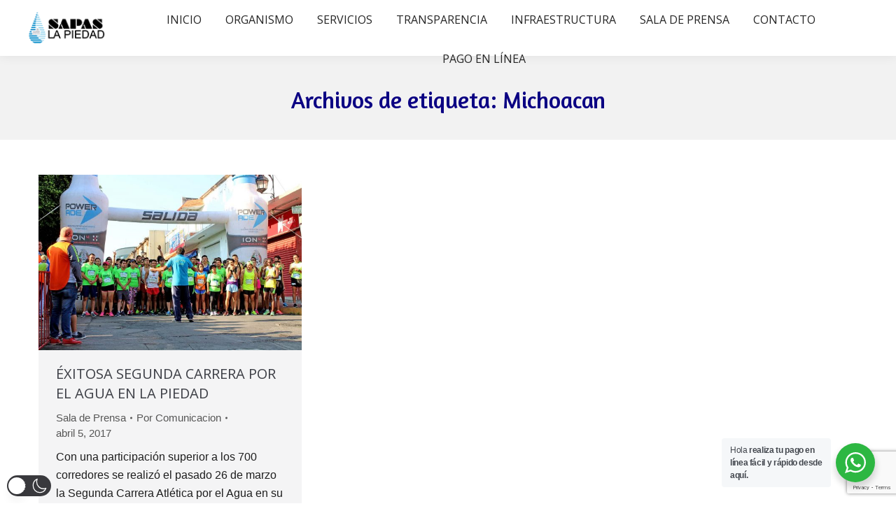

--- FILE ---
content_type: text/html; charset=utf-8
request_url: https://www.google.com/recaptcha/api2/anchor?ar=1&k=6LeTeZYUAAAAAEJn4b6jfDWNg50RXhYrWZurtkZd&co=aHR0cHM6Ly9zYXBhc2xhcGllZGFkLmdvYi5teDo0NDM.&hl=en&v=PoyoqOPhxBO7pBk68S4YbpHZ&size=invisible&anchor-ms=20000&execute-ms=30000&cb=4btk8e9yhiup
body_size: 48551
content:
<!DOCTYPE HTML><html dir="ltr" lang="en"><head><meta http-equiv="Content-Type" content="text/html; charset=UTF-8">
<meta http-equiv="X-UA-Compatible" content="IE=edge">
<title>reCAPTCHA</title>
<style type="text/css">
/* cyrillic-ext */
@font-face {
  font-family: 'Roboto';
  font-style: normal;
  font-weight: 400;
  font-stretch: 100%;
  src: url(//fonts.gstatic.com/s/roboto/v48/KFO7CnqEu92Fr1ME7kSn66aGLdTylUAMa3GUBHMdazTgWw.woff2) format('woff2');
  unicode-range: U+0460-052F, U+1C80-1C8A, U+20B4, U+2DE0-2DFF, U+A640-A69F, U+FE2E-FE2F;
}
/* cyrillic */
@font-face {
  font-family: 'Roboto';
  font-style: normal;
  font-weight: 400;
  font-stretch: 100%;
  src: url(//fonts.gstatic.com/s/roboto/v48/KFO7CnqEu92Fr1ME7kSn66aGLdTylUAMa3iUBHMdazTgWw.woff2) format('woff2');
  unicode-range: U+0301, U+0400-045F, U+0490-0491, U+04B0-04B1, U+2116;
}
/* greek-ext */
@font-face {
  font-family: 'Roboto';
  font-style: normal;
  font-weight: 400;
  font-stretch: 100%;
  src: url(//fonts.gstatic.com/s/roboto/v48/KFO7CnqEu92Fr1ME7kSn66aGLdTylUAMa3CUBHMdazTgWw.woff2) format('woff2');
  unicode-range: U+1F00-1FFF;
}
/* greek */
@font-face {
  font-family: 'Roboto';
  font-style: normal;
  font-weight: 400;
  font-stretch: 100%;
  src: url(//fonts.gstatic.com/s/roboto/v48/KFO7CnqEu92Fr1ME7kSn66aGLdTylUAMa3-UBHMdazTgWw.woff2) format('woff2');
  unicode-range: U+0370-0377, U+037A-037F, U+0384-038A, U+038C, U+038E-03A1, U+03A3-03FF;
}
/* math */
@font-face {
  font-family: 'Roboto';
  font-style: normal;
  font-weight: 400;
  font-stretch: 100%;
  src: url(//fonts.gstatic.com/s/roboto/v48/KFO7CnqEu92Fr1ME7kSn66aGLdTylUAMawCUBHMdazTgWw.woff2) format('woff2');
  unicode-range: U+0302-0303, U+0305, U+0307-0308, U+0310, U+0312, U+0315, U+031A, U+0326-0327, U+032C, U+032F-0330, U+0332-0333, U+0338, U+033A, U+0346, U+034D, U+0391-03A1, U+03A3-03A9, U+03B1-03C9, U+03D1, U+03D5-03D6, U+03F0-03F1, U+03F4-03F5, U+2016-2017, U+2034-2038, U+203C, U+2040, U+2043, U+2047, U+2050, U+2057, U+205F, U+2070-2071, U+2074-208E, U+2090-209C, U+20D0-20DC, U+20E1, U+20E5-20EF, U+2100-2112, U+2114-2115, U+2117-2121, U+2123-214F, U+2190, U+2192, U+2194-21AE, U+21B0-21E5, U+21F1-21F2, U+21F4-2211, U+2213-2214, U+2216-22FF, U+2308-230B, U+2310, U+2319, U+231C-2321, U+2336-237A, U+237C, U+2395, U+239B-23B7, U+23D0, U+23DC-23E1, U+2474-2475, U+25AF, U+25B3, U+25B7, U+25BD, U+25C1, U+25CA, U+25CC, U+25FB, U+266D-266F, U+27C0-27FF, U+2900-2AFF, U+2B0E-2B11, U+2B30-2B4C, U+2BFE, U+3030, U+FF5B, U+FF5D, U+1D400-1D7FF, U+1EE00-1EEFF;
}
/* symbols */
@font-face {
  font-family: 'Roboto';
  font-style: normal;
  font-weight: 400;
  font-stretch: 100%;
  src: url(//fonts.gstatic.com/s/roboto/v48/KFO7CnqEu92Fr1ME7kSn66aGLdTylUAMaxKUBHMdazTgWw.woff2) format('woff2');
  unicode-range: U+0001-000C, U+000E-001F, U+007F-009F, U+20DD-20E0, U+20E2-20E4, U+2150-218F, U+2190, U+2192, U+2194-2199, U+21AF, U+21E6-21F0, U+21F3, U+2218-2219, U+2299, U+22C4-22C6, U+2300-243F, U+2440-244A, U+2460-24FF, U+25A0-27BF, U+2800-28FF, U+2921-2922, U+2981, U+29BF, U+29EB, U+2B00-2BFF, U+4DC0-4DFF, U+FFF9-FFFB, U+10140-1018E, U+10190-1019C, U+101A0, U+101D0-101FD, U+102E0-102FB, U+10E60-10E7E, U+1D2C0-1D2D3, U+1D2E0-1D37F, U+1F000-1F0FF, U+1F100-1F1AD, U+1F1E6-1F1FF, U+1F30D-1F30F, U+1F315, U+1F31C, U+1F31E, U+1F320-1F32C, U+1F336, U+1F378, U+1F37D, U+1F382, U+1F393-1F39F, U+1F3A7-1F3A8, U+1F3AC-1F3AF, U+1F3C2, U+1F3C4-1F3C6, U+1F3CA-1F3CE, U+1F3D4-1F3E0, U+1F3ED, U+1F3F1-1F3F3, U+1F3F5-1F3F7, U+1F408, U+1F415, U+1F41F, U+1F426, U+1F43F, U+1F441-1F442, U+1F444, U+1F446-1F449, U+1F44C-1F44E, U+1F453, U+1F46A, U+1F47D, U+1F4A3, U+1F4B0, U+1F4B3, U+1F4B9, U+1F4BB, U+1F4BF, U+1F4C8-1F4CB, U+1F4D6, U+1F4DA, U+1F4DF, U+1F4E3-1F4E6, U+1F4EA-1F4ED, U+1F4F7, U+1F4F9-1F4FB, U+1F4FD-1F4FE, U+1F503, U+1F507-1F50B, U+1F50D, U+1F512-1F513, U+1F53E-1F54A, U+1F54F-1F5FA, U+1F610, U+1F650-1F67F, U+1F687, U+1F68D, U+1F691, U+1F694, U+1F698, U+1F6AD, U+1F6B2, U+1F6B9-1F6BA, U+1F6BC, U+1F6C6-1F6CF, U+1F6D3-1F6D7, U+1F6E0-1F6EA, U+1F6F0-1F6F3, U+1F6F7-1F6FC, U+1F700-1F7FF, U+1F800-1F80B, U+1F810-1F847, U+1F850-1F859, U+1F860-1F887, U+1F890-1F8AD, U+1F8B0-1F8BB, U+1F8C0-1F8C1, U+1F900-1F90B, U+1F93B, U+1F946, U+1F984, U+1F996, U+1F9E9, U+1FA00-1FA6F, U+1FA70-1FA7C, U+1FA80-1FA89, U+1FA8F-1FAC6, U+1FACE-1FADC, U+1FADF-1FAE9, U+1FAF0-1FAF8, U+1FB00-1FBFF;
}
/* vietnamese */
@font-face {
  font-family: 'Roboto';
  font-style: normal;
  font-weight: 400;
  font-stretch: 100%;
  src: url(//fonts.gstatic.com/s/roboto/v48/KFO7CnqEu92Fr1ME7kSn66aGLdTylUAMa3OUBHMdazTgWw.woff2) format('woff2');
  unicode-range: U+0102-0103, U+0110-0111, U+0128-0129, U+0168-0169, U+01A0-01A1, U+01AF-01B0, U+0300-0301, U+0303-0304, U+0308-0309, U+0323, U+0329, U+1EA0-1EF9, U+20AB;
}
/* latin-ext */
@font-face {
  font-family: 'Roboto';
  font-style: normal;
  font-weight: 400;
  font-stretch: 100%;
  src: url(//fonts.gstatic.com/s/roboto/v48/KFO7CnqEu92Fr1ME7kSn66aGLdTylUAMa3KUBHMdazTgWw.woff2) format('woff2');
  unicode-range: U+0100-02BA, U+02BD-02C5, U+02C7-02CC, U+02CE-02D7, U+02DD-02FF, U+0304, U+0308, U+0329, U+1D00-1DBF, U+1E00-1E9F, U+1EF2-1EFF, U+2020, U+20A0-20AB, U+20AD-20C0, U+2113, U+2C60-2C7F, U+A720-A7FF;
}
/* latin */
@font-face {
  font-family: 'Roboto';
  font-style: normal;
  font-weight: 400;
  font-stretch: 100%;
  src: url(//fonts.gstatic.com/s/roboto/v48/KFO7CnqEu92Fr1ME7kSn66aGLdTylUAMa3yUBHMdazQ.woff2) format('woff2');
  unicode-range: U+0000-00FF, U+0131, U+0152-0153, U+02BB-02BC, U+02C6, U+02DA, U+02DC, U+0304, U+0308, U+0329, U+2000-206F, U+20AC, U+2122, U+2191, U+2193, U+2212, U+2215, U+FEFF, U+FFFD;
}
/* cyrillic-ext */
@font-face {
  font-family: 'Roboto';
  font-style: normal;
  font-weight: 500;
  font-stretch: 100%;
  src: url(//fonts.gstatic.com/s/roboto/v48/KFO7CnqEu92Fr1ME7kSn66aGLdTylUAMa3GUBHMdazTgWw.woff2) format('woff2');
  unicode-range: U+0460-052F, U+1C80-1C8A, U+20B4, U+2DE0-2DFF, U+A640-A69F, U+FE2E-FE2F;
}
/* cyrillic */
@font-face {
  font-family: 'Roboto';
  font-style: normal;
  font-weight: 500;
  font-stretch: 100%;
  src: url(//fonts.gstatic.com/s/roboto/v48/KFO7CnqEu92Fr1ME7kSn66aGLdTylUAMa3iUBHMdazTgWw.woff2) format('woff2');
  unicode-range: U+0301, U+0400-045F, U+0490-0491, U+04B0-04B1, U+2116;
}
/* greek-ext */
@font-face {
  font-family: 'Roboto';
  font-style: normal;
  font-weight: 500;
  font-stretch: 100%;
  src: url(//fonts.gstatic.com/s/roboto/v48/KFO7CnqEu92Fr1ME7kSn66aGLdTylUAMa3CUBHMdazTgWw.woff2) format('woff2');
  unicode-range: U+1F00-1FFF;
}
/* greek */
@font-face {
  font-family: 'Roboto';
  font-style: normal;
  font-weight: 500;
  font-stretch: 100%;
  src: url(//fonts.gstatic.com/s/roboto/v48/KFO7CnqEu92Fr1ME7kSn66aGLdTylUAMa3-UBHMdazTgWw.woff2) format('woff2');
  unicode-range: U+0370-0377, U+037A-037F, U+0384-038A, U+038C, U+038E-03A1, U+03A3-03FF;
}
/* math */
@font-face {
  font-family: 'Roboto';
  font-style: normal;
  font-weight: 500;
  font-stretch: 100%;
  src: url(//fonts.gstatic.com/s/roboto/v48/KFO7CnqEu92Fr1ME7kSn66aGLdTylUAMawCUBHMdazTgWw.woff2) format('woff2');
  unicode-range: U+0302-0303, U+0305, U+0307-0308, U+0310, U+0312, U+0315, U+031A, U+0326-0327, U+032C, U+032F-0330, U+0332-0333, U+0338, U+033A, U+0346, U+034D, U+0391-03A1, U+03A3-03A9, U+03B1-03C9, U+03D1, U+03D5-03D6, U+03F0-03F1, U+03F4-03F5, U+2016-2017, U+2034-2038, U+203C, U+2040, U+2043, U+2047, U+2050, U+2057, U+205F, U+2070-2071, U+2074-208E, U+2090-209C, U+20D0-20DC, U+20E1, U+20E5-20EF, U+2100-2112, U+2114-2115, U+2117-2121, U+2123-214F, U+2190, U+2192, U+2194-21AE, U+21B0-21E5, U+21F1-21F2, U+21F4-2211, U+2213-2214, U+2216-22FF, U+2308-230B, U+2310, U+2319, U+231C-2321, U+2336-237A, U+237C, U+2395, U+239B-23B7, U+23D0, U+23DC-23E1, U+2474-2475, U+25AF, U+25B3, U+25B7, U+25BD, U+25C1, U+25CA, U+25CC, U+25FB, U+266D-266F, U+27C0-27FF, U+2900-2AFF, U+2B0E-2B11, U+2B30-2B4C, U+2BFE, U+3030, U+FF5B, U+FF5D, U+1D400-1D7FF, U+1EE00-1EEFF;
}
/* symbols */
@font-face {
  font-family: 'Roboto';
  font-style: normal;
  font-weight: 500;
  font-stretch: 100%;
  src: url(//fonts.gstatic.com/s/roboto/v48/KFO7CnqEu92Fr1ME7kSn66aGLdTylUAMaxKUBHMdazTgWw.woff2) format('woff2');
  unicode-range: U+0001-000C, U+000E-001F, U+007F-009F, U+20DD-20E0, U+20E2-20E4, U+2150-218F, U+2190, U+2192, U+2194-2199, U+21AF, U+21E6-21F0, U+21F3, U+2218-2219, U+2299, U+22C4-22C6, U+2300-243F, U+2440-244A, U+2460-24FF, U+25A0-27BF, U+2800-28FF, U+2921-2922, U+2981, U+29BF, U+29EB, U+2B00-2BFF, U+4DC0-4DFF, U+FFF9-FFFB, U+10140-1018E, U+10190-1019C, U+101A0, U+101D0-101FD, U+102E0-102FB, U+10E60-10E7E, U+1D2C0-1D2D3, U+1D2E0-1D37F, U+1F000-1F0FF, U+1F100-1F1AD, U+1F1E6-1F1FF, U+1F30D-1F30F, U+1F315, U+1F31C, U+1F31E, U+1F320-1F32C, U+1F336, U+1F378, U+1F37D, U+1F382, U+1F393-1F39F, U+1F3A7-1F3A8, U+1F3AC-1F3AF, U+1F3C2, U+1F3C4-1F3C6, U+1F3CA-1F3CE, U+1F3D4-1F3E0, U+1F3ED, U+1F3F1-1F3F3, U+1F3F5-1F3F7, U+1F408, U+1F415, U+1F41F, U+1F426, U+1F43F, U+1F441-1F442, U+1F444, U+1F446-1F449, U+1F44C-1F44E, U+1F453, U+1F46A, U+1F47D, U+1F4A3, U+1F4B0, U+1F4B3, U+1F4B9, U+1F4BB, U+1F4BF, U+1F4C8-1F4CB, U+1F4D6, U+1F4DA, U+1F4DF, U+1F4E3-1F4E6, U+1F4EA-1F4ED, U+1F4F7, U+1F4F9-1F4FB, U+1F4FD-1F4FE, U+1F503, U+1F507-1F50B, U+1F50D, U+1F512-1F513, U+1F53E-1F54A, U+1F54F-1F5FA, U+1F610, U+1F650-1F67F, U+1F687, U+1F68D, U+1F691, U+1F694, U+1F698, U+1F6AD, U+1F6B2, U+1F6B9-1F6BA, U+1F6BC, U+1F6C6-1F6CF, U+1F6D3-1F6D7, U+1F6E0-1F6EA, U+1F6F0-1F6F3, U+1F6F7-1F6FC, U+1F700-1F7FF, U+1F800-1F80B, U+1F810-1F847, U+1F850-1F859, U+1F860-1F887, U+1F890-1F8AD, U+1F8B0-1F8BB, U+1F8C0-1F8C1, U+1F900-1F90B, U+1F93B, U+1F946, U+1F984, U+1F996, U+1F9E9, U+1FA00-1FA6F, U+1FA70-1FA7C, U+1FA80-1FA89, U+1FA8F-1FAC6, U+1FACE-1FADC, U+1FADF-1FAE9, U+1FAF0-1FAF8, U+1FB00-1FBFF;
}
/* vietnamese */
@font-face {
  font-family: 'Roboto';
  font-style: normal;
  font-weight: 500;
  font-stretch: 100%;
  src: url(//fonts.gstatic.com/s/roboto/v48/KFO7CnqEu92Fr1ME7kSn66aGLdTylUAMa3OUBHMdazTgWw.woff2) format('woff2');
  unicode-range: U+0102-0103, U+0110-0111, U+0128-0129, U+0168-0169, U+01A0-01A1, U+01AF-01B0, U+0300-0301, U+0303-0304, U+0308-0309, U+0323, U+0329, U+1EA0-1EF9, U+20AB;
}
/* latin-ext */
@font-face {
  font-family: 'Roboto';
  font-style: normal;
  font-weight: 500;
  font-stretch: 100%;
  src: url(//fonts.gstatic.com/s/roboto/v48/KFO7CnqEu92Fr1ME7kSn66aGLdTylUAMa3KUBHMdazTgWw.woff2) format('woff2');
  unicode-range: U+0100-02BA, U+02BD-02C5, U+02C7-02CC, U+02CE-02D7, U+02DD-02FF, U+0304, U+0308, U+0329, U+1D00-1DBF, U+1E00-1E9F, U+1EF2-1EFF, U+2020, U+20A0-20AB, U+20AD-20C0, U+2113, U+2C60-2C7F, U+A720-A7FF;
}
/* latin */
@font-face {
  font-family: 'Roboto';
  font-style: normal;
  font-weight: 500;
  font-stretch: 100%;
  src: url(//fonts.gstatic.com/s/roboto/v48/KFO7CnqEu92Fr1ME7kSn66aGLdTylUAMa3yUBHMdazQ.woff2) format('woff2');
  unicode-range: U+0000-00FF, U+0131, U+0152-0153, U+02BB-02BC, U+02C6, U+02DA, U+02DC, U+0304, U+0308, U+0329, U+2000-206F, U+20AC, U+2122, U+2191, U+2193, U+2212, U+2215, U+FEFF, U+FFFD;
}
/* cyrillic-ext */
@font-face {
  font-family: 'Roboto';
  font-style: normal;
  font-weight: 900;
  font-stretch: 100%;
  src: url(//fonts.gstatic.com/s/roboto/v48/KFO7CnqEu92Fr1ME7kSn66aGLdTylUAMa3GUBHMdazTgWw.woff2) format('woff2');
  unicode-range: U+0460-052F, U+1C80-1C8A, U+20B4, U+2DE0-2DFF, U+A640-A69F, U+FE2E-FE2F;
}
/* cyrillic */
@font-face {
  font-family: 'Roboto';
  font-style: normal;
  font-weight: 900;
  font-stretch: 100%;
  src: url(//fonts.gstatic.com/s/roboto/v48/KFO7CnqEu92Fr1ME7kSn66aGLdTylUAMa3iUBHMdazTgWw.woff2) format('woff2');
  unicode-range: U+0301, U+0400-045F, U+0490-0491, U+04B0-04B1, U+2116;
}
/* greek-ext */
@font-face {
  font-family: 'Roboto';
  font-style: normal;
  font-weight: 900;
  font-stretch: 100%;
  src: url(//fonts.gstatic.com/s/roboto/v48/KFO7CnqEu92Fr1ME7kSn66aGLdTylUAMa3CUBHMdazTgWw.woff2) format('woff2');
  unicode-range: U+1F00-1FFF;
}
/* greek */
@font-face {
  font-family: 'Roboto';
  font-style: normal;
  font-weight: 900;
  font-stretch: 100%;
  src: url(//fonts.gstatic.com/s/roboto/v48/KFO7CnqEu92Fr1ME7kSn66aGLdTylUAMa3-UBHMdazTgWw.woff2) format('woff2');
  unicode-range: U+0370-0377, U+037A-037F, U+0384-038A, U+038C, U+038E-03A1, U+03A3-03FF;
}
/* math */
@font-face {
  font-family: 'Roboto';
  font-style: normal;
  font-weight: 900;
  font-stretch: 100%;
  src: url(//fonts.gstatic.com/s/roboto/v48/KFO7CnqEu92Fr1ME7kSn66aGLdTylUAMawCUBHMdazTgWw.woff2) format('woff2');
  unicode-range: U+0302-0303, U+0305, U+0307-0308, U+0310, U+0312, U+0315, U+031A, U+0326-0327, U+032C, U+032F-0330, U+0332-0333, U+0338, U+033A, U+0346, U+034D, U+0391-03A1, U+03A3-03A9, U+03B1-03C9, U+03D1, U+03D5-03D6, U+03F0-03F1, U+03F4-03F5, U+2016-2017, U+2034-2038, U+203C, U+2040, U+2043, U+2047, U+2050, U+2057, U+205F, U+2070-2071, U+2074-208E, U+2090-209C, U+20D0-20DC, U+20E1, U+20E5-20EF, U+2100-2112, U+2114-2115, U+2117-2121, U+2123-214F, U+2190, U+2192, U+2194-21AE, U+21B0-21E5, U+21F1-21F2, U+21F4-2211, U+2213-2214, U+2216-22FF, U+2308-230B, U+2310, U+2319, U+231C-2321, U+2336-237A, U+237C, U+2395, U+239B-23B7, U+23D0, U+23DC-23E1, U+2474-2475, U+25AF, U+25B3, U+25B7, U+25BD, U+25C1, U+25CA, U+25CC, U+25FB, U+266D-266F, U+27C0-27FF, U+2900-2AFF, U+2B0E-2B11, U+2B30-2B4C, U+2BFE, U+3030, U+FF5B, U+FF5D, U+1D400-1D7FF, U+1EE00-1EEFF;
}
/* symbols */
@font-face {
  font-family: 'Roboto';
  font-style: normal;
  font-weight: 900;
  font-stretch: 100%;
  src: url(//fonts.gstatic.com/s/roboto/v48/KFO7CnqEu92Fr1ME7kSn66aGLdTylUAMaxKUBHMdazTgWw.woff2) format('woff2');
  unicode-range: U+0001-000C, U+000E-001F, U+007F-009F, U+20DD-20E0, U+20E2-20E4, U+2150-218F, U+2190, U+2192, U+2194-2199, U+21AF, U+21E6-21F0, U+21F3, U+2218-2219, U+2299, U+22C4-22C6, U+2300-243F, U+2440-244A, U+2460-24FF, U+25A0-27BF, U+2800-28FF, U+2921-2922, U+2981, U+29BF, U+29EB, U+2B00-2BFF, U+4DC0-4DFF, U+FFF9-FFFB, U+10140-1018E, U+10190-1019C, U+101A0, U+101D0-101FD, U+102E0-102FB, U+10E60-10E7E, U+1D2C0-1D2D3, U+1D2E0-1D37F, U+1F000-1F0FF, U+1F100-1F1AD, U+1F1E6-1F1FF, U+1F30D-1F30F, U+1F315, U+1F31C, U+1F31E, U+1F320-1F32C, U+1F336, U+1F378, U+1F37D, U+1F382, U+1F393-1F39F, U+1F3A7-1F3A8, U+1F3AC-1F3AF, U+1F3C2, U+1F3C4-1F3C6, U+1F3CA-1F3CE, U+1F3D4-1F3E0, U+1F3ED, U+1F3F1-1F3F3, U+1F3F5-1F3F7, U+1F408, U+1F415, U+1F41F, U+1F426, U+1F43F, U+1F441-1F442, U+1F444, U+1F446-1F449, U+1F44C-1F44E, U+1F453, U+1F46A, U+1F47D, U+1F4A3, U+1F4B0, U+1F4B3, U+1F4B9, U+1F4BB, U+1F4BF, U+1F4C8-1F4CB, U+1F4D6, U+1F4DA, U+1F4DF, U+1F4E3-1F4E6, U+1F4EA-1F4ED, U+1F4F7, U+1F4F9-1F4FB, U+1F4FD-1F4FE, U+1F503, U+1F507-1F50B, U+1F50D, U+1F512-1F513, U+1F53E-1F54A, U+1F54F-1F5FA, U+1F610, U+1F650-1F67F, U+1F687, U+1F68D, U+1F691, U+1F694, U+1F698, U+1F6AD, U+1F6B2, U+1F6B9-1F6BA, U+1F6BC, U+1F6C6-1F6CF, U+1F6D3-1F6D7, U+1F6E0-1F6EA, U+1F6F0-1F6F3, U+1F6F7-1F6FC, U+1F700-1F7FF, U+1F800-1F80B, U+1F810-1F847, U+1F850-1F859, U+1F860-1F887, U+1F890-1F8AD, U+1F8B0-1F8BB, U+1F8C0-1F8C1, U+1F900-1F90B, U+1F93B, U+1F946, U+1F984, U+1F996, U+1F9E9, U+1FA00-1FA6F, U+1FA70-1FA7C, U+1FA80-1FA89, U+1FA8F-1FAC6, U+1FACE-1FADC, U+1FADF-1FAE9, U+1FAF0-1FAF8, U+1FB00-1FBFF;
}
/* vietnamese */
@font-face {
  font-family: 'Roboto';
  font-style: normal;
  font-weight: 900;
  font-stretch: 100%;
  src: url(//fonts.gstatic.com/s/roboto/v48/KFO7CnqEu92Fr1ME7kSn66aGLdTylUAMa3OUBHMdazTgWw.woff2) format('woff2');
  unicode-range: U+0102-0103, U+0110-0111, U+0128-0129, U+0168-0169, U+01A0-01A1, U+01AF-01B0, U+0300-0301, U+0303-0304, U+0308-0309, U+0323, U+0329, U+1EA0-1EF9, U+20AB;
}
/* latin-ext */
@font-face {
  font-family: 'Roboto';
  font-style: normal;
  font-weight: 900;
  font-stretch: 100%;
  src: url(//fonts.gstatic.com/s/roboto/v48/KFO7CnqEu92Fr1ME7kSn66aGLdTylUAMa3KUBHMdazTgWw.woff2) format('woff2');
  unicode-range: U+0100-02BA, U+02BD-02C5, U+02C7-02CC, U+02CE-02D7, U+02DD-02FF, U+0304, U+0308, U+0329, U+1D00-1DBF, U+1E00-1E9F, U+1EF2-1EFF, U+2020, U+20A0-20AB, U+20AD-20C0, U+2113, U+2C60-2C7F, U+A720-A7FF;
}
/* latin */
@font-face {
  font-family: 'Roboto';
  font-style: normal;
  font-weight: 900;
  font-stretch: 100%;
  src: url(//fonts.gstatic.com/s/roboto/v48/KFO7CnqEu92Fr1ME7kSn66aGLdTylUAMa3yUBHMdazQ.woff2) format('woff2');
  unicode-range: U+0000-00FF, U+0131, U+0152-0153, U+02BB-02BC, U+02C6, U+02DA, U+02DC, U+0304, U+0308, U+0329, U+2000-206F, U+20AC, U+2122, U+2191, U+2193, U+2212, U+2215, U+FEFF, U+FFFD;
}

</style>
<link rel="stylesheet" type="text/css" href="https://www.gstatic.com/recaptcha/releases/PoyoqOPhxBO7pBk68S4YbpHZ/styles__ltr.css">
<script nonce="4H8pVgyzrDuu0HNpJ59h_g" type="text/javascript">window['__recaptcha_api'] = 'https://www.google.com/recaptcha/api2/';</script>
<script type="text/javascript" src="https://www.gstatic.com/recaptcha/releases/PoyoqOPhxBO7pBk68S4YbpHZ/recaptcha__en.js" nonce="4H8pVgyzrDuu0HNpJ59h_g">
      
    </script></head>
<body><div id="rc-anchor-alert" class="rc-anchor-alert"></div>
<input type="hidden" id="recaptcha-token" value="[base64]">
<script type="text/javascript" nonce="4H8pVgyzrDuu0HNpJ59h_g">
      recaptcha.anchor.Main.init("[\x22ainput\x22,[\x22bgdata\x22,\x22\x22,\[base64]/[base64]/MjU1Ong/[base64]/[base64]/[base64]/[base64]/[base64]/[base64]/[base64]/[base64]/[base64]/[base64]/[base64]/[base64]/[base64]/[base64]/[base64]\\u003d\x22,\[base64]\x22,\x22ScK6N8KQw65eM2UAw5DCol/CvcOteEPDn37Cq24Lw67DtD1rIMKbwpzCkGfCvR5tw5EPwqPCr3HCpxLDh0jDssKeBcOzw5FBQcOUJ1jDmcOcw5vDvEkIIsOAwo7DpWzCnkt6J8KXVnTDnsKZThDCszzDt8KuD8OqwopvAS3CjxDCujp6w6DDjFXDq8OawrIAIhpvSiBWNg4GCMO6w5sYb3bDh8O6w6/DlsODw4/DlnvDrMKlw7/[base64]/CglgKM2IJwrJkTsKpZsOoKnJTfMO+KSjDuG3CrzYqAgBhRcOSw7LCkFl2w6gqLlckwpBTfE/ChzHCh8OATU9EZsOuKcOfwo0awqjCp8KgdVR5w4zCjXhuwo09HMOFeDYudgYudcKww4vDuMOpwprCmsOrw7NFwpRvWgXDtMKtUVXCnwprwqFrU8KpwqjCn8K8w7bDkMO8w60swosPw5fDvMKFJ8KdwrLDq1xdcHDCjsOmw4psw5kfwoQAwr/CkT8MThZDHkxFVMOiAcO2VcK5wovCj8KJd8OSw6VSwpV3w7wMKAvCixIAXybCtAzCvcKqw6jChn1sXMOnw6nCq8KCW8Onw6HCpFFow5zCr3AJw7xNIcKpNETCs3V3UsOmLsKyFMKuw70Vwr8VfsOvw4vCrMOebXLDmMKdw6HCosKmw7dkwq05WXc/wrvDqFoHKMK1eMK7QsO9w60ZQzbCsWJkEVZNwrjChcKTw6J1QMKpPDNIARAkb8OqaBY8H8O2SMO4MXkCT8K/w4zCvMO6wrbCicKVZS7DlMK7wpTCvzADw7pnwrzDlBXDgXrDlcOmw7jCjEYPUUZPwpteCgzDrk7CnHduK0J1HsKWcsK7wofCsGMmPynCm8K0w4jDiwLDpMKXw4nCnQRKw7lHZMOGOwFOYsO4WsOiw6/CmA/CplwrE3XCl8K0CntXWmF8w4HDvcOfDsOAw78Gw58FI1lncMKKVsKww6LDtsKHLcKFwoEuwrDDtxTDj8Oqw5jDl3QLw7cjw7LDtMK8EEYTF8OlGsK+f8OUwrtmw78fOTnDkHwwTsKlwokbwoDDpwzCjRLDuTjCvMOLwofCncOUeR8KW8OTw6DDiMO5w4/Cq8OZPnzCnmjDj8OvdsKLw6VhwrHCuMOrwp5Qw4xpZz00w6fCjMOeNMOIw51Iwr/DrWfChzLCksO4w6HDn8OOZcKSwoMOwqjCu8OAwp5wwpHDrgLDvBjDllYIwqTCs2rCrDZLfMKzTsOEw7RNw53DuMO+UMKyM19tesOtw5vCr8OKw7jDjMKyw6/CrcOtPcKrZRzCjGXDo8OLwp7CgcOmw5rCrsKBJcOvw4Mve09DLXLDjMO/G8OgwrxCw4gYw4bDjMOPw68awq7DrMKzbcOuw4JFw7s7OsOQakDCg3fCsSZiw4LCm8KTSQjCilc4Hk/CosK+cMOLwqdxw4XDmcOZdABrJcOqFm00TcOKbVDDhCdFwpjCpUJtwp3CsBTDrgcFwpIPwofDkMOUwqjCvCwOe8O+b8ONOjt8XCXDuDvCosKWwrbDuR5Aw5TDo8KcOsK8M8ObBcOAwpnCqVjDusO8wpBxw4thwr3CoSbCk2YWHcOSw4/[base64]/wqbCucOyIHsmdsK1w48swqnDjcOZe8K6w7fCsMOKw4heGCI1wrLCv3XCt8KmwrHDvMKtFMO/w7LCqDp1w4fCpiYjwprCj15zwrdHwqnChng6wpcAw57CqMOtUSDDpWbCrDDCsgslwqHDnG/[base64]/DlxvDt8OQwrzCpiTDuWLCscKww7nDlMKpw4HDqw4AacOKY8KaOQ7DtivDrEbDiMOuexjCmClywohWw7XCicK3J3NQwogvw4PCoEzDvAnDtCjDrsONTSDChksIFm4Fw4Bmw5TCq8O5Xjt8w7gUQnoAYmo/ER/DoMKMwozDm3vDgXBgFjpGwq3DgEvDvy7Ck8KRP3XDisKLch3CjcK6OB8UJw5aPHdsIEDDlyN3wpplwpcnO8OOZsKzwrPDnxhoM8OyeUnCmsKMwrbCssOIwqfDpMOxw77DlQ7Dn8K2HsKlwoRywp3Cn1HDnnfDtXArw71zY8OQPk3DmMKOw4hFecKlMH/CkiQww4LDgcOMZ8KuwoRDJMOqwpZMVsO4w4MEFMKZN8OvSDZNwqfDhhjDg8OlAsKUw6TCjMOUwohPw4PCnVXCrcOFw6LCo3LDk8KDwoZvw4zDqBFCw6F9GUPDvMKawoDCqiwOJsO7QMKtcBt7OR7DtsKTw7nCncKcwohVwqnDucOVUSQUw7/CsFzCrsKrwpgGLcKMwqfDsMK1KyfDj8KmaGrCjR0MwqbDugkUw5pSwroxw45mw6zDuMORXcKRw7RQSDJkQcOWw6wUwo0cWQRcEibDk0nCpEEsw5/DjRJSCXMTw7ltw7bCqsOIBcKew6/Cu8KdQcOVPMOmwp8uw5vCrm0HwqRxwrRFEMOqworCtMO6fx/ChcOowp95EsOxwqHChMK1EcOTwrZHcjPDgWkgw5XCqRDCjsO8fMOqPgVfw4vCmj8wwodiW8KLNmbDgcKcw5UewqPCrMOLVMOcw700KcKEO8OTw7MKw6Z6w4zCrsO9wokiw7XCpcKpwofDg8KcOcOTw6hJaWxQVMKJY2HCrEjDoC/[base64]/[base64]/wp05woLCk8KaNCDDk8O6w6lENHfCgn8Kwq7CgE3CjcKmBsOxKsOaesKdWTfDl1l8MsKxMsOrwozDr3JwPMONwrZSIiHCnsKGwoPDp8O/S1dtwqTDtw3DmhVgw45xw7kawq/CnDNpw4Y+wo4Qw6PCgMK1w4xaUQIpJXckWGHDpj7Dq8OCw7Bkw5RpCMOHwpJ6Zz1bw5kyw5zDhMO3wplpHGfDl8KxE8O2N8Kjw7zDmsOBG1jDoyAlIMOHe8OGwpHCr0gtLD0VHsOGX8K4BcKBwpxQwobCuMK0BS3CtcKiwoMLwrIWw6fCilxLw4wfeB4tw5/CnR5zIH5Zw5rDulIxTxTDvMK8ZzjDgsOowqAHw5IPUMO5ZiFpbMOKAXtkw7Bcw6Eqwr3DjcOywo9wLmFdw7JcccOOw4LClCdKCUdkwrJILGzCtsONwp59wqobwofDrsK+w6UBw41owrLDk8Kqw7/Cn2DDu8KuVi5sAVlkwotTwqV0f8Kcw6TCiHkgIB7DtsKtwrgHwpgwYsOjw6FNIHjClRsKwpo1wqbCtBfDtB0uw6vDmX/CvT/[base64]/CucKLTMKwTB11X8Kvw4/Cn8O5woAwX8O7w4/[base64]/DsMKJw4jDrUpUw7o0F8OdwqXDrD3DlQNONMKBw50fDwcyKcO+csKdWzDDhgvCshg4wo7ChX17w6vDiABwwofDrxk/ETItAnHCjMKAHCF0fsKSZwEAwpRQFiw8dWJxCycjw6nDn8O4wqnDjm3DlyhGwpQZwo/[base64]/CimLCosK4w6bDg8K3FifDkcO3w4rDpsKPGQ9uf17Ck8OhdUPDqC8Wwrt1w4B0O1rDusOIw69AOVI6HcOjw6MaBsK4w5wqFkp2XiTChFV3fsORwoQ8woTChyTDu8OEwpd/[base64]/wosYwqw/acOJwpTChMKZwqjDusOtwo0rw6h9w4XCnj3Ci8OZwoHDkS3CmMO/[base64]/CsMK9cQNEDDcdJl5Bwq3Ds8OswpIZwrbDi2bDgMKiNsK7FlLClcKmVMKPwoTCpB/CqsOYZ8KnS23CjWXDt8K2BDDCgSnDn8K/[base64]/[base64]/DsKED0jCjMKMw6thwqMfw5A8wp/CkcOKwonChkrDvn5BG8KBEnZVfXHDvWBlwr/ChBDCpsO/HwUXw5w/JUpjw5/Ci8OYEUvCjGgsV8O0GcKoAsKyS8O7wqtsw7/CjH0PGE/DpX/DulPChWtudcO7w5EEIcOsJUskwpXCusKZJWoWLcO7P8Oewr/Chn7DkiEeNXsjw4fCmlLDm13DjWp8ChtVw7PClk7Dt8ORw6Esw5ZdWHp2w7YjE2ZQasOPw5ZkwpURw7dCw57Do8KMw6bDpRnDogPDgcKJaB4rQHnCgMO/wq/Cr0jDhCxKcRnDkcO1G8Ohw6xgH8Kbw7vDqMKZJcK/ZcOTwpYNwp9aw6FPw7DCt1fCjglJdMKJwoAlw75Id1IewoV7wo7DvcKuw7TDuHBle8Oew4jCtG1WwqnDvcO0dsOgTH7CrwLDkybDt8KYU0DDvMO9eMOEw4R8XRcCMyTDicO+aTjDuW4+HhVfAFHCql/Cp8KuGcO2A8KDSWHDmTbCjArDkVZAwpYyR8ORZcOpwpnCuHI/RFjCoMKeNgR8w5Itw7l7wqoyHTQmwp96FFHCp3TCiHl9w4XCisKhw4Maw5rDlsOZTEwYacKvd8O4w7pMTMOfw5tHE047w63CnAk7QcKGRMK4IcOqwrgNfMKlw6HCqTlSPhUXfsOVCsKLw5ksKU/[base64]/RkZsw4oNGyfCiBvDrnDDlsKqMcOvJ8KSw6xoSk5BwrV7NcOpbSENfxbCi8OMw4IoP2R6wrtvw6bDmiDCs8OmwoXCpmYWdhx6dSwww5Izwptjw6k/F8OqXMOtUsK/Wl4cETLCsWUpV8OrRE13wqDCgTBFwrXDoWPCs3XDucKSw6PCnMOFNsOrEcK2cF/Csm/Dv8OBwrbDlMKwGz/[base64]/[base64]/DjR7CscKPw7rDoRbCscKJHxrDtBNgw7QhLMKQGXrDphjCiHZLBcOENzzCsjs/[base64]/DosKHwqpGQFTCiHTDu03DgsOBG8O5T8OqwqxlA8KDW8KmwqEDwrrDslV1wrMBNcOiwrLDp8OSfcOYc8OEXjDCgcOIdcOKwpQ8w5MNJ3A6VsK0wpHChj/Dn0rDqmLDuMOQwpJ0wqhQwoDClEJyKHRSw7ppUCrCrEEwcxzCizXChmh6FB8MNGjCu8OkP8O3dcOlw5jCgz7DmsOEEcOEw6duQsO4TlrCmcKuI0Y4GMOtN2PDiMOQZjrCh8Kbw7DClcO+A8O9F8KGeX9fFCzDssKaOAbChsKMw6/Cm8OFBSDCoTQOC8KQJl3CuMOuwrEtIcKNw45tDcKdO8Orw53DksKFwoTCi8OXw71QacKmwq4NKjICwrfCh8OBMjxzbxFLwpIHw75CLsKSZsKWw7RkL8K0wq42w7RZw4zCsjJZwqY7w4U/FSlIwrDCnhd8SsO/wqF2w4QYw5NrRcOhw5PDssKTw5YeacOLFhDDqgPDvsKCw5rDpAvDu2vClsK3wrfCpDfDg3zDgS/[base64]/DmMKYAsK8BhnDuMOYfwRGCMOocSTDtcKffMKIQ0BtUsOTXUYUw77Dj2kicsKBw7oiwrjCssKKwqfDocKWw5vDvUPCqWTCv8KPCRAdfQIqwrvCvW7DuxzCogfCs8Osw5ASwpsNw7Z8ZGheThbCk2ALwrZRwptowoPDixvChy/DrsOtSFVRw6fCoMOHw6nCm1/CtcK2T8OTw5xfwp47cy5uXMK4w7fDl8ORwr7Cn8KgEsKFaB/CuTVawrLClsOiMsKkwrdAwppUHsKVw4RUaVPCksORwqlqY8KXTD7CgMO3dTMsU1YGRkDCkGBlLGTDv8KCBGJeT8OiTsKHw5DCpWLDtMOhw7U7w6nCmzTCgcKICGTChcOFGMKkF37CmkPDkVc8wq54wogBwrHDj2fDjsKWcFHCnMOSNEDDiRLDlWMEw57DiQA6wrEgw6/CmVoAwrMJUcKBBcKkwr/[base64]/[base64]/ClcOZdD7CnCfCoMK5Z8OuBCTDqMKPdcO9GQ0dw7E0TsKhS39hwo8KdjsmwrkWwpsWNMKPAcOPwodkQn7DlWfCv10/wp3DscOuwqlTZMKpw6/DlV/DkyfDnSVABMKzwqTCqAnCiMK0B8K7JsOiw4IXw7YSAWJ9IXbDm8O9Fm7DusO8wpbCjMO2O0UMZMK9w7w2woPCuF9QYwdRwokCw4wGeTtSdMKgw5hoW3jCk2nCrig5wo/[base64]/ZcOUbsK5w5U4AcKDwr9+csOMw7gawothwrEyw4HCtsOeHsOdw6rCiDQTwpZSw5lIQCwlw5XCm8Krw6PDtgnDnMKqCcKAwpZjC8ObwqkhRXHCsMOHwprCjgXCgsK4OMKHwo3DkXjChcOuwrohwpvDuQdUeBEzX8OIwoQbwqzCjMOjb8OLwpLDvMKfwp/CisKWMCgzY8KiJsKlKB0bClnCnxRVwp4Pc3/[base64]/CpcKXw7XDtyomw4HDjlvCj8O5w7sJwrjCgypmccKPPcKcw6fCgsOhDynCvjJEw4LCgsOLwqoHw53DjXHDr8KTUTIQJw4afj49QMKdw7PCn1tITsOaw48XPsKEM23CicOZw53CsMOlwrduJFAcE0wNWTlAdsOawoErNDzDlsOGF8O3wrkyXFrCiRLCq1/DhsKNwqjDmgRnRlcvw6FLEynDq1x1wqcKOcK6wrTDg2zCgsKgw580wonDqsKZCMKrPHvChMOAwo7Dg8KqDMKNwqHCpcKQwoBVwoBow6hNw4XCisKLw48/wpfCqsK2wo/[base64]/PiNVCgnChjzCkCbDjXXCvXPDqsKtw5t/wqLCusKvPFDDvCjCu8KBJibCtx/[base64]/DlcKpHznCghwBwoPCu8O2wpBBOwfClMO4PcKfw5sjP8Oqwr/Ct8Omw4jChcOpOMOjwoTCmsK4bQNFVQxMDl4IwrciVh1uJGUBJsKFHsOAb0/Dj8O+LzsHw7zDhD/[base64]/fxHDsX7CnCvDoQJvw7w4w47CvRJKw7rCnEN4A0vDvwoObxbDsBcYwr3CksOnLcKOwoPCl8KDGsKKDsK3wrRlw6FuwoTClB7Cl1ZMwrbCuFR1wr7CnHDDoMOZMcOiR1t0RsK4BCdewonCkMO/w4tmasOydVfClATDsDnDhMKQDVdrcMO/[base64]/[base64]/DmMO+ScOnw6zDjU7Dqyoiw6V1fcK/wqnCiU96QcOPwqpjCsKOwrAAw7XDgMObEnrChMO7fhzDnxYMwrA4CsODE8OwP8Kpw5Etw4LCgntMwoFkwpoLw7Yhw5pja8K8JkRJwoV+wrp+Fy3CgMOPw5zCgAEtw4xSWMOYw5TDpcKxfi13w47Chm/[base64]/[base64]/wr4Cwpxew5nCuwzCqsKcFTUGwqhDwo/Dm8KDwo3CssOnwr4uwoPDgsKYwpDDlsKpwrbDlgDCin0RIjYgw7XDpMOGw70HQVYUejbDnzgGEcKyw4Mgw7jDjcKewrnDv8Kiwr0/w4lfU8Oiwp8pwpROL8O6w4/[base64]/[base64]/CpinCm2gxC8ORwrUmXyQZG2PCocOsP1DDjMONw6dfesKpw5PDt8KOVcOkacOMwozCqsKkw43DjyxRwqbCjMKPR8KVYcKER8KoGkHCn1HDrMOvN8KWGhkCwppBwoPCoEzDp3YRB8KwEWDCgUoKwqQuLU3DpiTCjkbCj2/DrsOdw7XDgcOJwr/CpDrDtkXDhMOUwotFPMK2w7g4w6rCtkZUwoFUWTXDvVnDgMKSwpcwK0TCvXbDgsK0chfDtVI2cHgYwrVbLMKEw6/[base64]/[base64]/CinvCm1jCjUEMT8ORdcKawobCm8Kowo3DnjXCnk/Cu0jCpcK7w4YjaBvDsDDCqE7CqMOcNsOzwrZyw5ooAcKbamAsw7ByAAcIwovCmsOSP8KgMhbDjW3CocOhwoTCsw4dwpHDiUjCrFgLEVDDkjMiZEfCqMOpCMOow5o/w7Emw5URRTJZKEvCgcKDw63CtGpCw7rCrCbDrxfDoMKqw7wWM2cOdcK5w77DtcKcasOrw5ZwwpMJw7leHcKNwq5Bw5cWwqcaA8OHOh50QsKAw4svwr/Di8OhwqIIw6rClwDDhDDCkcOhJ0dDL8OkccK0Glc4wqZrwpF/w7gxwqwEwrPCsCbDqMKFKcOBw5hFwpbCpcKzbMOSw5PClhMhQ1XDrGzCm8KdPMK+IcObOS97w7QRw4rDv00DwrjDnnhLUcOebmbCrcOOFMORemJnFcOIwoYhw7Enw5jDnBzDhiF9w5QxQmrCq8OKw63Dh8O2wqw0bgIgw6l9wpLDu8OIwpQkwrYewq/[base64]/U8KvwozDoF99BcKnwpArw7AINVDDkkZnW00iTynCu1NxSAbDhTDDrVJhw5HDs2wiw7PCocKUDiZbwpDDv8K+w59uwrRow5BrDcOgwr7Cu3HDn2fCsiZYw5PDqH/[base64]/DgsOLKQkTDh7ChcKQwpU3O0DCs8K6NwXCsy/[base64]/ClMKPagFoURTDkMKQwpskw4MxworDjVZtUMK4PcOJdlPClFFtwpPDtsOJw4IjwpsVJ8OCw5BdwpYUwqUIUcOvw4jDpcKnH8OoCmLCgAtqwq7CizPDr8KQw4wuHsKZw7nCpg4qOVnDrzp+FE/[base64]/[base64]/Dm8O+Ojkywr/ClwvCqQTDg1UTNi5Ww6rColQyK0/[base64]/[base64]/ClMOEXMK6EMO/WB0iwocNw4B/[base64]/DvMORwpLCgW1JM0XDjCbDkMK7K8OTEVhVw6nDsMO/IsKVwo9qwqttwq7CvHbDrDwuOxjDtsK4V8KKwoQuwojDo1PDp3kywpHCqVzCqcKJPlwQRRRAVR/DlltXwpjDskbDtcOIw7XDrCbDusO5VcKGwpzCtMOYOsOSCAzDtDE1JcOvWnHDkMOrTcOeLMK2w4XCp8KuwpELwpHDs2DCsAlafF5DdXvDr0bDmsOyXMOow4/ChMK8wqHCqMOUw4ZzCHBIJB4IGyUlO8KHwpTCnwDDq20SwoE6w6DDqcK5w5Eyw53Ci8OSfA42wptSc8K/BAHCosOPBcOxSR1Ow6rDtRHDrcOwST0dJ8OkwpDCliM+wpTDtsOvw6AKwrvCsVlaSsKRbsOEQXXDtMO8BkwAwqRFZ8OnOxjDsX9Jw6QmwpM5wpBAfQHCvjDCvHDDt3vDgWrDmcKTDidxbSA/[base64]/ChiHCgsKRw4jDtMOTYcKcVC/CmQjCg2PDssKEwobDsMO8w6BLw6Eewq7DqArClMObwqbCmX7DqsK/[base64]/[base64]/Do2DCjcO3wrMow7VKw7vCoMOgRMOwUGfCpcKqwoonw4Nuw5d7w6Jpw6g3wpxiw7Q/LmR1w4wKPGk6czDCtWQbw5fDucKyw7jCusKwEsOGPsOSwrZPwppBKW7CkwZFb2wvwq3CpFQCw6LDkcOsw60xXwFVwrvCn8KGYS/CrsKfAcKFDCXDiWkQABXDgMO3NWx/f8K7F23DqsKJNcKNZBbDqWgMw6fDu8OON8O2wrrDoiPCo8KscWnCgBNXw6NewrBIwpwEXsOuHA0RW2VDw6InAAzDmcKmT8OiwqHDlMKawrN2IXDDnWTDnQRIYDTCsMOlHMKmw7QqasOtbsKGVcK2w4AWWyo9TjHCtcKRw41lwrPCsMKQwqITw7Bmw5dEGcOuw6A/X8Klw6M6CWTDjhdVHjXCtFrCiD0jw7fDiEHDo8K8w6/[base64]/wq/DhH8JwpfCtSVoYnjDpQ/CoR7DssO/[base64]/[base64]/NMOqKgwFwqRwwo15IMOIw5nDg0gqwpcQAlPDsB/DgsOdw48pY8OrSsKHwqM0fCjDlMORwpvDicK/[base64]/ChsKGw4/CvcO9wrjDpMKYwq/DvjvDj8K/[base64]/[base64]/Cuk9MEMOmXQ7ClcKEbcO/J8KCw5EZw4JpwrfCoMOiw5nDksOKw5wAwrnCl8OxwpPDqljDvB1KHThQTxpAw4Z4NMOkwq1ewozDjlwhJm7CkBQxwqYSwptPw7nDkBfCv3EEw47CrGcYwr7Dk3nDokVAw7R9w7wvw75NQ0zCosKNUMK5woXCu8Orw5pUwoxUeE8nCCczQ1nCtUIFXcOFwqvCpjMDRg/DnCp9ZMKNw6rCmsOkaMO5w6Bxw744wovDlw9jw5d3NBhpXQt9HcO9FMO/woBywqHDq8KbwoFJXsO9wqhNP8Ktw48vBgg6wppYw6TCi8OhJMOuwrDDh8OJwr3CjcOHKBwaHz7Dkh5EFsKOwrnClzbClBTDjj/[base64]/CkwTDrsK7YQrCmcOtcXLCr8KbDETDqsOqQFFuXVxvwq3DmTEHwogBw4tqw4Qlw5BuaW3CrEkTH8Ohw5bCqMODQsK7TlTDknUsw7UCwqnCqcOQQ0lHw7TDosKdP3DDscKDw7fCpEzDisKPwoUUCsOJw4NfIn/DrcK5wprCiSbCrzHCjsOQEH3DnsOVXXPCusOgw7o6wpvChg5Zwr7CvFHDvz/DgsKKw7zDi2cHw6bDq8KYwpjDn3DCtMKaw63DhMO1WsKTOS0kNsOGAmpzKhgPw5liw47DkDvChVrDusO0DBjDhUvCl8KALsKHwpzDvMOdwrYJw4/DiAjCqEQTWHonw5PDoTLDr8OHw7bCnsKJK8Oww5g2GAFWwpcKBERGJGRLA8OWAB3Dt8K1RgAkwqwKw5fCk8KLcMOhTmPCrm9Uw64IL3bCqlU1Y8O+w7DDpnjCj1tTYMOQcyB9wqvCiWQew7cUSsKuwoTCp8OkYMO/w4HCgBbDl29Fw6ovwojCl8O+wqN0RMKJw7vDocKQw4E6JcO2Z8OTFALCtmTCo8Obw6dDfcKJO8K3w6UNDcKow7nCih0Mw7vDjwfDqx4EGA90wokNRsOnw7/DvnbDp8KiwoTDvCUEGsO3QMKlMFbDmzrCiDArCjjDoU4kAMODCFHDosO4wpgPD3zCnznDkCjCpcKvLsOCDsOWw5/DkcOVw7stE2k2woHClcOgdcOLMid6w4kzw57Cii8Cw4LDhMKXwprCn8Ktw4o2UANwBcKUBMK6w4rCssOWAA7DsMOTw7AjUcOdwo5fw74qw6PChMOWMsK9Fk1wMsKKWhrCncK6D2J3woASwqc6cMORHMK5bTl6wqlFwqbDjsKGTD3Ch8KowrrDtCw/H8OFPWYzDMKOSQvCjMO4JsKtSMK2D3bChzHCssKUcFQZDRAvwp8Zbi1xw7HClBbCtR3DhA/DjR1/ScOnP3t4w5tQwp7CvsKow7bDosOsUQYIwq3DtWxNwowOWiUCTWLChh7CtnHCssOUw7IOw5jDgcOVw4VBADQ/V8Okwq3CsyPDtU7CkcOxFcKjwrPCslTCu8KfJ8Kpw6Q+DBsoV8Obw7deCSzDqMO+KsK4w5rDmEQUXHDDsWR2wqkAw5TCsCrCoQpEwrzDq8K/[base64]/CvsObwpLCiMKRP8OfwqwaCsOzw5cOwrZzb8O8ESvCnR8gwpnDhcK7w6zDs27CslbCnhEZMMO1YMK/CA7DicOiw6t3w6wKchzCtX3CkMKGwrjDt8KEwozCpsK/wr7CmnnClWFdMgPCoHE0wo3DjcOfNksIAyRRw4zCmMOHw70DHsKrYcKyUVMSwr/[base64]/[base64]/CtUvCgSxQwozDs8Opw5DDucO/wo3DtsKYE3PCvsKcVWoGBcKENsKSKCvCvcKvw5wcw4jChcOGw4zDjB9fFcKWHcKXw6/DsMK7LUrCjQVNwrLDnMKSwoLCnMKEwrMAwoAdwr7DlsKRw4/[base64]/CssOAOMOewoVhacOsw7Qdwr/[base64]/Drg9vBjXCs8Keb17DiW5aKSHDm8OJwo3Dh8OywpzCpzfChcKdKBrCt8OLwpQQw4vDnWBzw40hEcK9eMKYwrLDpcKqY0Jnw7PDmggIUw1/Y8ODw4dFd8ORwr3DmAnDoyt0U8OmNDLCk8OQw4nDhcKfwqbDg0V2dyAQRilfJ8K8wqdnZyPDisKkXsOaeRDCkE3CjzLCpMOWw4jCiBHCr8KXwqfCpsONKsOpGMK3BWHDtj1gKcKhw5/Cl8KJwp7Dh8KDw5tYwotKw7PDhMKSV8KSwqLCvU/[base64]/DhMKZw6LCt0cORsOnLkgow5LCusK2w7vDq8OIw5XDpsKCwrYtw51lfcK8w6DCqRYLWEEhw48jd8K1wpDCkcKcw5l/wqbCvcORb8OXw5TClMOeVH7DqcKGwqtjw5M4w5d/YXAPwrFMM2owNcKdbWnDsmp8NyUTwovDssKacsK4asOGw6Bbw4A5w6HDpMKJw6zCjcOUdDPDslfDkRp2dw7CmsOfwqx9ZjtSw7XComZRwo/Cp8K3K8OEwoZFwo9Qwp5awpATwrXCgEfCmnHClh/CpCLCkwl7FcOCEcOJXhjDqD/Dugc+LcK2w7HCgMKGw5ZNb8OpKcOkwpfCkMK2BWXDtcONwroawp9kw43Cs8OnT1bCicKqI8Orw4LDnsK9wrgVwpoSDDDDuMK0RFbCmjnCsVAdQG1eW8OMw5LChE1tNm3DrcKEN8OWIsOlEycWaUArXy3Dn3rClMKvw5PChcOPwohkw7jDkSrCphjCnEXCrMOXw5/DjMO/wrESwrIgICNgblRyw6PDhkLDpB3CjD7CnsK8PyBpR1p0wqZbwpJMTsKow5l7MHrCiMOiw7nCksK7MsOdbcKcwrLDiMO+wqPCkDnCqcO/w7jDrMKcPTc4w4HCoMOewrHDvA0/w4fDuMKYw5vCq3kOw7xCLcKGUXjCgMOiw4M8acOOD37DuFRUJWZ3SsKGw7gSKxHDr0PCnDt+EA45QwzCm8OLwqjCkizCjgUnQzlTwpp8PlY7wpLCncKswpsbw4Ugwq/CicKiwrMJwphBwo7Ck0jChyLCoMObwpnDhnvDjWLDsMO7w4A0wr9mw4JRFMOJw47DpjcqBsK0w6w/LsK8EsORMcK8XCgsE8KHUsKecFMcFXxBw5k3w7bDnE5kTsKHKx9Vwp5DZWnDviPDl8OSwog3wqbClMKGw5nDoFrDjB4gwroHb8OswoZlw7rDgcOdNcKMw6DCpzgpwqxJLMOQwrI4enE7w5TDiMK/XMOrw5ASZRjCucO/[base64]/VT4Qwr3DnMOTLgZuUCDClsOgw6wbw4sxWnxZw5PCh8Ocw5XDoEPDjsOawqgnMMOtQXh9Nh56w5TDil7Cg8OuesOcwokIw5RWw4JubVLClm1mJG9+f2TCnS3DmcODwqA9wqTCi8OPWsOVw7kqw5bDjGjDjALCkTd8WCx9K8OnO0JhwqrCvA04b8Ovw7FsHF/Do04SwpQow4E0JgLDthcUw7DDsMOJwpImGcKhw7sqS2DDh3FbfkZiwo3DscKaUkNvw7fDkMK6w4bClsK8WsKjw53Ds8OywoJjw4jCk8Ofw4cUwrzDqMOfw5PDkUEbw6fCskrDn8KOLxvDrTjDtU/CiB0ZVsKWYlnDoBs3w6pAw7pQw5LDgnUIwox1wpHDocKAw6xJwq3DqMKzNhFUKcOsXcKeAMKSwrnCsU3Cnw7CuyMJwonCiRHDq1UfEcK4w7bChMK0wr7CqMO2w4XCjMOpM8Ocw7fDg1LCsT/Cr8OyEcKrM8KGez5Vw6bClzTDssKIS8OGcMKxYA4NXcKNd8O1I1TDowgFHcKFw7nDosKvw7nDoG1fw6YJw418w5Vdw6DDlj7DoBxSw43DuinDnMOrJxJ9wp4Dw6tEwpgyHsOzwpAVP8OowrDDhMO2B8K9fxgAw57CiMK0f0FcEizClsKLw4zDnSDDjw/DrsKWGDjCiMOGw4/CqQwBZMOLwq44VnITW8OUwp/DixnDlHkLwql4V8KZUBZAwr7DmsO7V2QybSzDpsKYNVPCkTDCoMK7ZsKCWGUjw51lWcKYwonDrT9mKsOjOMK0O1XCvsOhwpx0w4fDmlnDmcKKwrQqVS8Fw4bDosKqw7p0w5VlZcO1UxEywojDhcKaYXHDoDzDpBhjEMKQw55wEMK/bThqwo7DiSpuF8KGE8KYwqfDgsO7O8OtwqrDuk7Dv8OOAD8XaiYbWmLDuwTDs8OAMMKTGMORZGXDtEQKThI3OsOgw6sQw5zDvRRLJEp6UcO7wphcZ0URUgpAw4hXwq4PI2d/IsK1w5kDwo0YHGA5CgtHPDrDrsOOH2RQwqrDqsKSdMOdMgDCnBzCkxJBUB7DpcOfR8K1eMKDwrjDg1zClyVaw6XCrzLCsMKewrR+dcO+w7BqwoETwrHCqsOHw7fDiMKMA8OqblYtH8OSOVBbOsKhwqXDrCzCk8Ojwr/CksOiFzrCrBgpXcOiAn3CmMO/HsOIQXPCocORVcOFJ8K1wrPDvR4Mw5c1w5/[base64]/Cq37Dm0LCvMKKw6nCgMKqwr4hR8OuwqjCjgUkHGrCtjYfwqYsw5R+w5vCrlzDrMKEw7DDtEJEw7vCqMO3PzjCo8O0w5dAwqzCoWhtw5VBw48Hwq9PwozDiMOUW8Kyw78JwphdR8K7AcObXiTChnbDmMO7c8K6QMKcwpJRwq9KG8O8w6ICwpRVw7I2DMKGwq7Cp8O/Wwsyw74NwoHDm8OfOMKLw4bCksKIwpFFwqnDhMO8w47CtsO0Gi44wqg1w4AmBVRsw5RBOMOxDMORw4BWw4ZYwq/[base64]/wqFXSMOSwpBTw77CnQRpwovDvAzDl8O/HR9nwqF4KW5hw7LCkUvDksKbK8K/CjE1UMKJwr3CkSLCusKZfMKtwovCvXTDjkcgCsKGJHLDjcKEwp0UwrDDhELDindYw5d3VgjDi8KGRMObw7jDnG9+Xi10b8K+YcKSBg3CscOmJ8KPwpdxc8KLw41KfMK3w50HUg3CvsOdw4nCgsOyw5p9eC1xwqrCnnslUWHCmSM7wpZ2wrbDn3Vmwp0fHyZpwqM7wo/Ch8K1w5zDgChNwp47J8Kdw5giPsKGwrzCvcOoRcKEw6MiaGNJw6jDqMOMKE3Du8KQwp1zwrzDkQEPwoFbMsKlwqTCi8KNH8K0IgfCgQFpe0DCrMKGUn/Dj0jCoMK9wr3DuMKsw7Q/RQ\\u003d\\u003d\x22],null,[\x22conf\x22,null,\x226LeTeZYUAAAAAEJn4b6jfDWNg50RXhYrWZurtkZd\x22,0,null,null,null,0,[21,125,63,73,95,87,41,43,42,83,102,105,109,121],[1017145,884],0,null,null,null,null,0,null,0,null,700,1,null,0,\[base64]/76lBhnEnQkZnOKMAhmv8xEZ\x22,0,0,null,null,1,null,0,1,null,null,null,0],\x22https://sapaslapiedad.gob.mx:443\x22,null,[3,1,1],null,null,null,1,3600,[\x22https://www.google.com/intl/en/policies/privacy/\x22,\x22https://www.google.com/intl/en/policies/terms/\x22],\x22ralfyUGfRiy7fz3VqOpu41cQuBoaZ4kmsyxHql94254\\u003d\x22,1,0,null,1,1769364748772,0,0,[240,171,172,221],null,[188,86,56,86,112],\x22RC-dBl-KVmZqnqlVQ\x22,null,null,null,null,null,\x220dAFcWeA7CO8sjHOSEkbj47-08a08w_46iIy1dvY4WVI_LsUqte6Hbkw3O9g12f8vTirInu3CGiaxXZ6lnoEa1Q1UyWSaU-GBUzg\x22,1769447548855]");
    </script></body></html>

--- FILE ---
content_type: text/css
request_url: https://sapaslapiedad.gob.mx/wp-content/plugins/wp-dark-mode/assets/css/themes/dt-the7.css?ver=5.2.16
body_size: -50
content:
[data-wp-dark-mode-active][data-wp-dark-mode-preset="0"] .phantom-sticky .sticky-on.masthead:not(.masthead-mobile){background-color:rgba(0,0,0,0) !important}/*# sourceMappingURL=dt-the7.css.map */
